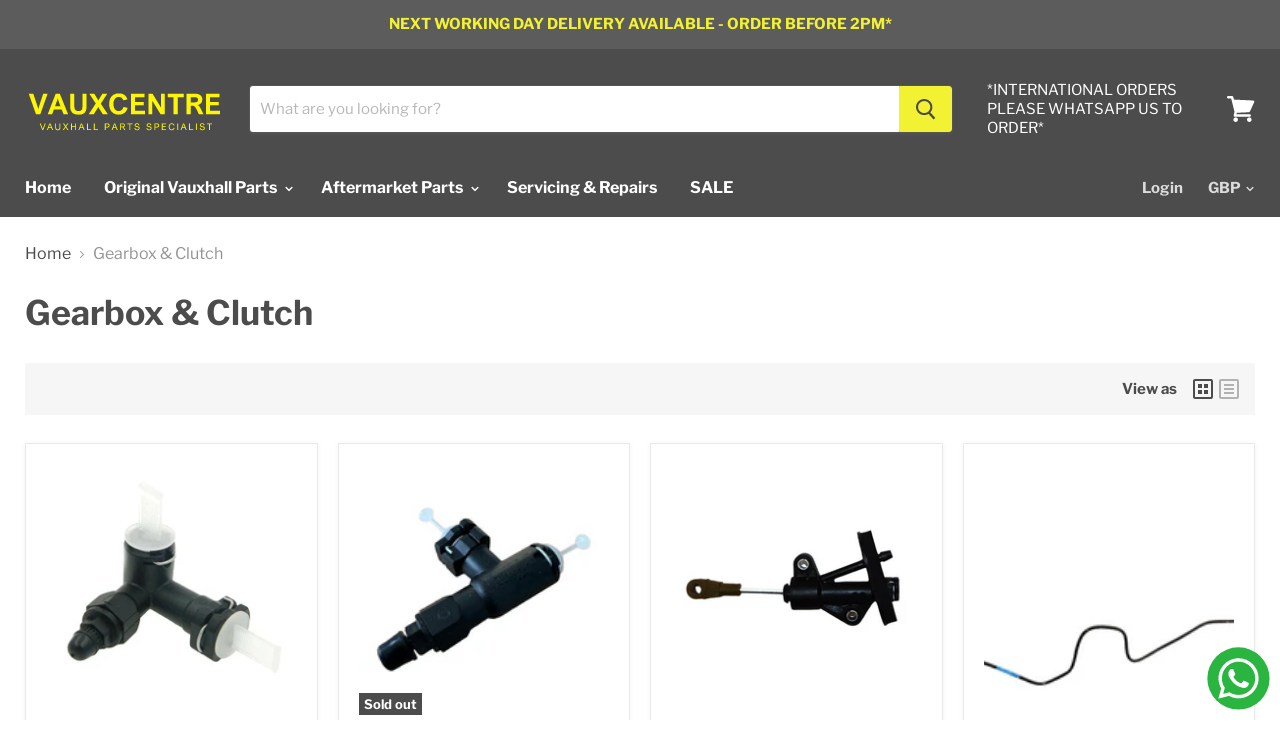

--- FILE ---
content_type: image/svg+xml
request_url: https://vauxcentre.co.uk/cdn/shop/files/VAUXHALL_PART_SPECIALIST_200x80.svg?v=1754495260
body_size: 3246
content:
<svg version="1.2" preserveAspectRatio="xMidYMid meet" height="80" viewBox="0 0 150 60" zoomAndPan="magnify" width="200" xmlns:xlink="http://www.w3.org/1999/xlink" xmlns="http://www.w3.org/2000/svg"><defs></defs><g id="e72460691b"><rect style="fill:#ffffff;fill-opacity:1;stroke:none;" height="60" y="0" width="150" x="0"></rect><rect style="fill:#4c4c4c;fill-opacity:1;stroke:none;" height="60" y="0" width="150" x="0"></rect><g style="fill:#fef600;fill-opacity:1;"><g transform="translate(2.75841, 33.966444)"><path d="M 7.203125 -3.84375 L 7.234375 -3.84375 C 7.460938 -4.832031 7.703125 -5.703125 7.953125 -6.453125 L 10.890625 -15.421875 L 14.1875 -15.421875 L 8.71875 0 L 5.484375 0 L 0.046875 -15.421875 L 3.4375 -15.421875 L 6.453125 -6.46875 C 6.734375 -5.644531 6.984375 -4.769531 7.203125 -3.84375 Z M 7.203125 -3.84375" style="stroke:none"></path></g><g transform="translate(16.984627, 33.966444)"><path d="M 11.921875 0 L 10.578125 -3.5 L 4.625 -3.5 L 3.359375 0 L 0.046875 0 L 6.046875 -15.421875 L 9.125 -15.421875 L 15.3125 0 Z M 6.84375 -9.578125 L 5.578125 -6.109375 L 9.578125 -6.109375 L 8.296875 -9.578125 C 8.117188 -10.035156 7.96875 -10.5 7.84375 -10.96875 C 7.71875 -11.4375 7.628906 -11.816406 7.578125 -12.109375 L 7.5 -12.109375 C 7.375 -11.265625 7.15625 -10.421875 6.84375 -9.578125 Z M 6.84375 -9.578125" style="stroke:none"></path></g><g transform="translate(32.347258, 33.966444)"><path d="M 7.78125 -2.40625 C 8.570312 -2.40625 9.175781 -2.535156 9.59375 -2.796875 C 10.019531 -3.054688 10.316406 -3.460938 10.484375 -4.015625 C 10.648438 -4.566406 10.734375 -5.320312 10.734375 -6.28125 L 10.734375 -15.421875 L 13.84375 -15.421875 L 13.84375 -6.359375 C 13.84375 -4.785156 13.648438 -3.515625 13.265625 -2.546875 C 12.890625 -1.585938 12.265625 -0.878906 11.390625 -0.421875 C 10.523438 0.0351562 9.34375 0.265625 7.84375 0.265625 C 6.269531 0.265625 5.019531 0.0234375 4.09375 -0.453125 C 3.175781 -0.941406 2.519531 -1.664062 2.125 -2.625 C 1.726562 -3.582031 1.53125 -4.816406 1.53125 -6.328125 L 1.53125 -15.421875 L 4.640625 -15.421875 L 4.640625 -6.234375 C 4.640625 -5.316406 4.742188 -4.578125 4.953125 -4.015625 C 5.171875 -3.460938 5.507812 -3.054688 5.96875 -2.796875 C 6.425781 -2.535156 7.03125 -2.40625 7.78125 -2.40625 Z M 7.78125 -2.40625" style="stroke:none"></path></g><g transform="translate(47.730933, 33.966444)"><path d="M 7.265625 -10.265625 L 7.3125 -10.265625 C 7.519531 -10.773438 7.773438 -11.273438 8.078125 -11.765625 L 10.3125 -15.421875 L 13.9375 -15.421875 L 9.125 -7.9375 L 14.40625 0 L 10.65625 0 L 8.09375 -3.984375 C 7.8125 -4.410156 7.53125 -4.925781 7.25 -5.53125 L 7.203125 -5.53125 C 6.941406 -4.957031 6.660156 -4.4375 6.359375 -3.96875 L 3.796875 0 L 0.046875 0 L 5.328125 -8.0625 L 0.546875 -15.421875 L 4.1875 -15.421875 L 6.4375 -11.84375 C 6.726562 -11.375 7.003906 -10.847656 7.265625 -10.265625 Z M 7.265625 -10.265625" style="stroke:none"></path></g><g transform="translate(62.188642, 33.966444)"><path d="M 8.09375 -13.015625 C 7.25 -13.015625 6.53125 -12.789062 5.9375 -12.34375 C 5.34375 -11.894531 4.894531 -11.273438 4.59375 -10.484375 C 4.289062 -9.691406 4.140625 -8.789062 4.140625 -7.78125 C 4.140625 -6.6875 4.289062 -5.734375 4.59375 -4.921875 C 4.90625 -4.117188 5.351562 -3.5 5.9375 -3.0625 C 6.53125 -2.625 7.238281 -2.40625 8.0625 -2.40625 C 8.632812 -2.40625 9.164062 -2.53125 9.65625 -2.78125 C 10.144531 -3.039062 10.5625 -3.40625 10.90625 -3.875 C 11.257812 -4.34375 11.515625 -4.894531 11.671875 -5.53125 L 14.765625 -4.8125 C 14.523438 -3.789062 14.109375 -2.898438 13.515625 -2.140625 C 12.921875 -1.378906 12.164062 -0.785156 11.25 -0.359375 C 10.34375 0.0546875 9.304688 0.265625 8.140625 0.265625 C 6.628906 0.265625 5.332031 -0.0546875 4.25 -0.703125 C 3.164062 -1.347656 2.335938 -2.28125 1.765625 -3.5 C 1.203125 -4.71875 0.921875 -6.164062 0.921875 -7.84375 C 0.921875 -9.445312 1.210938 -10.835938 1.796875 -12.015625 C 2.390625 -13.203125 3.226562 -14.109375 4.3125 -14.734375 C 5.394531 -15.367188 6.671875 -15.6875 8.140625 -15.6875 C 9.828125 -15.6875 11.210938 -15.304688 12.296875 -14.546875 C 13.390625 -13.785156 14.148438 -12.65625 14.578125 -11.15625 L 11.515625 -10.421875 C 10.992188 -12.148438 9.851562 -13.015625 8.09375 -13.015625 Z M 8.09375 -13.015625" style="stroke:none"></path></g><g transform="translate(77.814331, 33.966444)"><path d="M 4.71875 -12.8125 L 4.71875 -9.296875 L 11.203125 -9.296875 L 11.203125 -6.6875 L 4.71875 -6.6875 L 4.71875 -2.609375 L 12.15625 -2.609375 L 12.15625 0 L 1.625 0 L 1.625 -15.421875 L 11.78125 -15.421875 L 11.78125 -12.8125 Z M 4.71875 -12.8125" style="stroke:none"></path></g><g transform="translate(90.998836, 33.966444)"><path d="M 10.9375 -15.421875 L 13.828125 -15.421875 L 13.828125 0 L 10.703125 0 L 4.515625 -10.0625 L 4.515625 0 L 1.625 0 L 1.625 -15.421875 L 4.640625 -15.421875 L 10.9375 -5.125 Z M 10.9375 -15.421875" style="stroke:none"></path></g></g><g style="fill:#fef600;fill-opacity:1;"><g transform="translate(106.456169, 33.966444)"><path d="M 8.09375 -12.8125 L 8.09375 0 L 4.984375 0 L 4.984375 -12.8125 L 0.53125 -12.8125 L 0.53125 -15.421875 L 12.546875 -15.421875 L 12.546875 -12.8125 Z M 8.09375 -12.8125" style="stroke:none"></path></g></g><g style="fill:#fef600;fill-opacity:1;"><g transform="translate(119.535447, 33.966444)"><path d="M 13.421875 -11.09375 C 13.421875 -10.007812 13.144531 -9.113281 12.59375 -8.40625 C 12.039062 -7.707031 11.195312 -7.195312 10.0625 -6.875 L 10.0625 -6.828125 C 10.320312 -6.734375 10.5625 -6.59375 10.78125 -6.40625 C 11 -6.226562 11.226562 -5.960938 11.46875 -5.609375 C 11.707031 -5.253906 11.976562 -4.765625 12.28125 -4.140625 L 14.3125 0 L 10.90625 0 L 9.421875 -3.078125 C 8.898438 -4.171875 8.46875 -4.929688 8.125 -5.359375 C 7.894531 -5.648438 7.664062 -5.867188 7.4375 -6.015625 C 7.207031 -6.171875 6.914062 -6.28125 6.5625 -6.34375 C 6.21875 -6.40625 5.75 -6.4375 5.15625 -6.4375 L 4.71875 -6.4375 L 4.71875 0 L 1.625 0 L 1.625 -15.421875 L 8.015625 -15.421875 C 9.742188 -15.421875 11.078125 -15.046875 12.015625 -14.296875 C 12.953125 -13.554688 13.421875 -12.488281 13.421875 -11.09375 Z M 10.21875 -10.90625 C 10.21875 -11.582031 10.015625 -12.070312 9.609375 -12.375 C 9.203125 -12.675781 8.578125 -12.828125 7.734375 -12.828125 L 4.71875 -12.828125 L 4.71875 -8.90625 L 7.359375 -8.90625 C 8.304688 -8.90625 9.019531 -9.054688 9.5 -9.359375 C 9.976562 -9.660156 10.21875 -10.175781 10.21875 -10.90625 Z M 10.21875 -10.90625" style="stroke:none"></path></g></g><g style="fill:#fef600;fill-opacity:1;"><g transform="translate(134.05629, 33.966444)"><path d="M 4.71875 -12.8125 L 4.71875 -9.296875 L 11.203125 -9.296875 L 11.203125 -6.6875 L 4.71875 -6.6875 L 4.71875 -2.609375 L 12.15625 -2.609375 L 12.15625 0 L 1.625 0 L 1.625 -15.421875 L 11.78125 -15.421875 L 11.78125 -12.8125 Z M 4.71875 -12.8125" style="stroke:none"></path></g></g><g style="fill:#fef600;fill-opacity:1;"><g transform="translate(11.079231, 45.825987)"><path d="M 2 -1.421875 C 2.039062 -1.316406 2.082031 -1.1875 2.125 -1.03125 C 2.164062 -0.882812 2.195312 -0.742188 2.21875 -0.609375 L 2.234375 -0.609375 C 2.296875 -0.890625 2.367188 -1.144531 2.453125 -1.375 L 3.75 -5.015625 L 4.453125 -5.015625 L 2.5625 0 L 1.890625 0 L 0.015625 -5.015625 L 0.734375 -5.015625 Z M 2 -1.421875" style="stroke:none"></path></g></g><g style="fill:#fef600;fill-opacity:1;"><g transform="translate(16.429719, 45.825987)"><path d="M 4.671875 0 L 3.9375 0 L 3.34375 -1.53125 L 1.25 -1.53125 L 0.6875 0 L 0 0 L 1.921875 -5.015625 L 2.625 -5.015625 Z M 1.96875 -3.46875 L 1.4375 -2.046875 L 3.140625 -2.046875 L 2.59375 -3.46875 C 2.539062 -3.625 2.488281 -3.773438 2.4375 -3.921875 C 2.382812 -4.078125 2.332031 -4.265625 2.28125 -4.484375 L 2.265625 -4.484375 C 2.191406 -4.171875 2.09375 -3.832031 1.96875 -3.46875 Z M 1.96875 -3.46875" style="stroke:none"></path></g></g><g style="fill:#fef600;fill-opacity:1;"><g transform="translate(22.152766, 45.825987)"><path d="M 1.171875 -2.015625 C 1.171875 -1.660156 1.210938 -1.375 1.296875 -1.15625 C 1.390625 -0.9375 1.53125 -0.773438 1.71875 -0.671875 C 1.90625 -0.566406 2.144531 -0.515625 2.4375 -0.515625 C 2.75 -0.515625 2.992188 -0.566406 3.171875 -0.671875 C 3.359375 -0.773438 3.492188 -0.9375 3.578125 -1.15625 C 3.660156 -1.375 3.703125 -1.660156 3.703125 -2.015625 L 3.703125 -5.015625 L 4.375 -5.015625 L 4.375 -2.0625 C 4.375 -1.550781 4.304688 -1.140625 4.171875 -0.828125 C 4.035156 -0.515625 3.828125 -0.285156 3.546875 -0.140625 C 3.265625 0.00390625 2.898438 0.078125 2.453125 0.078125 C 2.003906 0.078125 1.632812 0.00390625 1.34375 -0.140625 C 1.0625 -0.285156 0.851562 -0.515625 0.71875 -0.828125 C 0.582031 -1.140625 0.515625 -1.550781 0.515625 -2.0625 L 0.515625 -5.015625 L 1.171875 -5.015625 Z M 1.171875 -2.015625" style="stroke:none"></path></g></g><g style="fill:#fef600;fill-opacity:1;"><g transform="translate(28.197102, 45.825987)"><path d="M 1.890625 -3.796875 C 2.066406 -3.523438 2.207031 -3.289062 2.3125 -3.09375 C 2.414062 -3.289062 2.554688 -3.519531 2.734375 -3.78125 L 3.609375 -5.015625 L 4.34375 -5.015625 L 2.671875 -2.65625 L 4.484375 0 L 3.6875 0 L 2.546875 -1.6875 C 2.484375 -1.78125 2.421875 -1.875 2.359375 -1.96875 C 2.304688 -2.0625 2.273438 -2.125 2.265625 -2.15625 C 2.140625 -1.9375 2.046875 -1.785156 1.984375 -1.703125 L 0.765625 0 L 0.03125 0 L 1.890625 -2.609375 L 0.265625 -5.015625 L 1.0625 -5.015625 Z M 1.890625 -3.796875" style="stroke:none"></path></g></g><g style="fill:#fef600;fill-opacity:1;"><g transform="translate(33.950911, 45.825987)"><path d="M 1.21875 -2.953125 L 3.671875 -2.953125 L 3.671875 -5.015625 L 4.34375 -5.015625 L 4.34375 0 L 3.671875 0 L 3.671875 -2.359375 L 1.21875 -2.359375 L 1.21875 0 L 0.546875 0 L 0.546875 -5.015625 L 1.21875 -5.015625 Z M 1.21875 -2.953125" style="stroke:none"></path></g></g><g style="fill:#fef600;fill-opacity:1;"><g transform="translate(40.063607, 45.825987)"><path d="M 4.671875 0 L 3.9375 0 L 3.34375 -1.53125 L 1.25 -1.53125 L 0.6875 0 L 0 0 L 1.921875 -5.015625 L 2.625 -5.015625 Z M 1.96875 -3.46875 L 1.4375 -2.046875 L 3.140625 -2.046875 L 2.59375 -3.46875 C 2.539062 -3.625 2.488281 -3.773438 2.4375 -3.921875 C 2.382812 -4.078125 2.332031 -4.265625 2.28125 -4.484375 L 2.265625 -4.484375 C 2.191406 -4.171875 2.09375 -3.832031 1.96875 -3.46875 Z M 1.96875 -3.46875" style="stroke:none"></path></g></g><g style="fill:#fef600;fill-opacity:1;"><g transform="translate(45.957553, 45.825987)"><path d="M 1.203125 -0.59375 L 3.6875 -0.59375 L 3.6875 0 L 0.546875 0 L 0.546875 -5.015625 L 1.203125 -5.015625 Z M 1.203125 -0.59375" style="stroke:none"></path></g></g><g style="fill:#fef600;fill-opacity:1;"><g transform="translate(51.075619, 45.825987)"><path d="M 1.203125 -0.59375 L 3.6875 -0.59375 L 3.6875 0 L 0.546875 0 L 0.546875 -5.015625 L 1.203125 -5.015625 Z M 1.203125 -0.59375" style="stroke:none"></path></g></g><g style="fill:#fef600;fill-opacity:1;"><g transform="translate(56.193685, 45.825987)"><path d="" style="stroke:none"></path></g></g><g style="fill:#fef600;fill-opacity:1;"><g transform="translate(59.342999, 45.825987)"><path d="M 4.109375 -3.546875 C 4.109375 -3.210938 4.035156 -2.925781 3.890625 -2.6875 C 3.742188 -2.457031 3.53125 -2.28125 3.25 -2.15625 C 2.976562 -2.039062 2.648438 -1.984375 2.265625 -1.984375 L 1.203125 -1.984375 L 1.203125 0 L 0.546875 0 L 0.546875 -5.015625 L 2.28125 -5.015625 C 2.875 -5.015625 3.328125 -4.890625 3.640625 -4.640625 C 3.953125 -4.390625 4.109375 -4.023438 4.109375 -3.546875 Z M 3.421875 -3.515625 C 3.421875 -3.828125 3.328125 -4.054688 3.140625 -4.203125 C 2.953125 -4.347656 2.660156 -4.421875 2.265625 -4.421875 L 1.203125 -4.421875 L 1.203125 -2.578125 L 2.265625 -2.578125 C 2.648438 -2.578125 2.9375 -2.65625 3.125 -2.8125 C 3.320312 -2.96875 3.421875 -3.203125 3.421875 -3.515625 Z M 3.421875 -3.515625" style="stroke:none"></path></g></g><g style="fill:#fef600;fill-opacity:1;"><g transform="translate(64.915655, 45.825987)"><path d="M 4.671875 0 L 3.9375 0 L 3.34375 -1.53125 L 1.25 -1.53125 L 0.6875 0 L 0 0 L 1.921875 -5.015625 L 2.625 -5.015625 Z M 1.96875 -3.46875 L 1.4375 -2.046875 L 3.140625 -2.046875 L 2.59375 -3.46875 C 2.539062 -3.625 2.488281 -3.773438 2.4375 -3.921875 C 2.382812 -4.078125 2.332031 -4.265625 2.28125 -4.484375 L 2.265625 -4.484375 C 2.191406 -4.171875 2.09375 -3.832031 1.96875 -3.46875 Z M 1.96875 -3.46875" style="stroke:none"></path></g></g><g style="fill:#fef600;fill-opacity:1;"><g transform="translate(70.809601, 45.825987)"><path d="M 4.109375 -3.625 C 4.109375 -3.28125 4.015625 -2.992188 3.828125 -2.765625 C 3.640625 -2.535156 3.363281 -2.375 3 -2.28125 L 3 -2.265625 C 3.082031 -2.234375 3.15625 -2.1875 3.21875 -2.125 C 3.289062 -2.0625 3.363281 -1.960938 3.4375 -1.828125 C 3.519531 -1.691406 3.625 -1.503906 3.75 -1.265625 L 4.390625 0 L 3.640625 0 L 3.125 -1.078125 C 2.988281 -1.359375 2.863281 -1.570312 2.75 -1.71875 C 2.632812 -1.875 2.5 -1.988281 2.34375 -2.0625 C 2.195312 -2.132812 2.007812 -2.171875 1.78125 -2.171875 L 1.203125 -2.171875 L 1.203125 0 L 0.546875 0 L 0.546875 -5.015625 L 2.390625 -5.015625 C 2.960938 -5.015625 3.390625 -4.894531 3.671875 -4.65625 C 3.960938 -4.414062 4.109375 -4.070312 4.109375 -3.625 Z M 3.421875 -3.59375 C 3.421875 -3.875 3.332031 -4.082031 3.15625 -4.21875 C 2.988281 -4.351562 2.726562 -4.421875 2.375 -4.421875 L 1.203125 -4.421875 L 1.203125 -2.765625 L 2.359375 -2.765625 C 2.703125 -2.765625 2.960938 -2.832031 3.140625 -2.96875 C 3.328125 -3.101562 3.421875 -3.3125 3.421875 -3.59375 Z M 3.421875 -3.59375" style="stroke:none"></path></g></g><g style="fill:#fef600;fill-opacity:1;"><g transform="translate(76.56341, 45.825987)"><path d="M 4 -4.421875 L 2.40625 -4.421875 L 2.40625 0 L 1.734375 0 L 1.734375 -4.421875 L 0.140625 -4.421875 L 0.140625 -5.015625 L 4 -5.015625 Z M 4 -4.421875" style="stroke:none"></path></g></g><g style="fill:#fef600;fill-opacity:1;"><g transform="translate(81.753253, 45.825987)"><path d="M 3.421875 -3.515625 C 3.347656 -3.878906 3.210938 -4.140625 3.015625 -4.296875 C 2.828125 -4.453125 2.566406 -4.53125 2.234375 -4.53125 C 2.023438 -4.53125 1.835938 -4.5 1.671875 -4.4375 C 1.503906 -4.375 1.375 -4.28125 1.28125 -4.15625 C 1.1875 -4.039062 1.140625 -3.90625 1.140625 -3.75 C 1.140625 -3.59375 1.179688 -3.46875 1.265625 -3.375 C 1.347656 -3.28125 1.472656 -3.195312 1.640625 -3.125 C 1.816406 -3.0625 2.070312 -2.992188 2.40625 -2.921875 C 2.851562 -2.828125 3.207031 -2.71875 3.46875 -2.59375 C 3.726562 -2.46875 3.914062 -2.304688 4.03125 -2.109375 C 4.15625 -1.921875 4.21875 -1.691406 4.21875 -1.421875 C 4.21875 -1.128906 4.140625 -0.867188 3.984375 -0.640625 C 3.828125 -0.421875 3.609375 -0.242188 3.328125 -0.109375 C 3.054688 0.015625 2.75 0.078125 2.40625 0.078125 C 1.800781 0.078125 1.320312 -0.0546875 0.96875 -0.328125 C 0.613281 -0.609375 0.394531 -1.019531 0.3125 -1.5625 L 0.96875 -1.71875 C 1.007812 -1.300781 1.148438 -0.988281 1.390625 -0.78125 C 1.628906 -0.582031 1.957031 -0.484375 2.375 -0.484375 C 2.59375 -0.484375 2.796875 -0.515625 2.984375 -0.578125 C 3.171875 -0.648438 3.316406 -0.75 3.421875 -0.875 C 3.523438 -1.007812 3.578125 -1.15625 3.578125 -1.3125 C 3.578125 -1.519531 3.523438 -1.679688 3.421875 -1.796875 C 3.328125 -1.910156 3.175781 -2.003906 2.96875 -2.078125 C 2.800781 -2.140625 2.554688 -2.207031 2.234375 -2.28125 C 2.046875 -2.320312 1.910156 -2.351562 1.828125 -2.375 C 1.484375 -2.46875 1.210938 -2.582031 1.015625 -2.71875 C 0.828125 -2.851562 0.691406 -3.003906 0.609375 -3.171875 C 0.535156 -3.335938 0.5 -3.535156 0.5 -3.765625 C 0.5 -4.015625 0.570312 -4.238281 0.71875 -4.4375 C 0.875 -4.644531 1.082031 -4.804688 1.34375 -4.921875 C 1.601562 -5.035156 1.894531 -5.09375 2.21875 -5.09375 C 2.5625 -5.09375 2.863281 -5.035156 3.125 -4.921875 C 3.394531 -4.804688 3.609375 -4.640625 3.765625 -4.421875 C 3.929688 -4.210938 4.035156 -3.957031 4.078125 -3.65625 L 3.4375 -3.515625 Z M 3.421875 -3.515625" style="stroke:none"></path></g></g><g style="fill:#fef600;fill-opacity:1;"><g transform="translate(87.561749, 45.825987)"><path d="" style="stroke:none"></path></g></g><g style="fill:#fef600;fill-opacity:1;"><g transform="translate(90.711063, 45.825987)"><path d="M 3.421875 -3.515625 C 3.347656 -3.878906 3.210938 -4.140625 3.015625 -4.296875 C 2.828125 -4.453125 2.566406 -4.53125 2.234375 -4.53125 C 2.023438 -4.53125 1.835938 -4.5 1.671875 -4.4375 C 1.503906 -4.375 1.375 -4.28125 1.28125 -4.15625 C 1.1875 -4.039062 1.140625 -3.90625 1.140625 -3.75 C 1.140625 -3.59375 1.179688 -3.46875 1.265625 -3.375 C 1.347656 -3.28125 1.472656 -3.195312 1.640625 -3.125 C 1.816406 -3.0625 2.070312 -2.992188 2.40625 -2.921875 C 2.851562 -2.828125 3.207031 -2.71875 3.46875 -2.59375 C 3.726562 -2.46875 3.914062 -2.304688 4.03125 -2.109375 C 4.15625 -1.921875 4.21875 -1.691406 4.21875 -1.421875 C 4.21875 -1.128906 4.140625 -0.867188 3.984375 -0.640625 C 3.828125 -0.421875 3.609375 -0.242188 3.328125 -0.109375 C 3.054688 0.015625 2.75 0.078125 2.40625 0.078125 C 1.800781 0.078125 1.320312 -0.0546875 0.96875 -0.328125 C 0.613281 -0.609375 0.394531 -1.019531 0.3125 -1.5625 L 0.96875 -1.71875 C 1.007812 -1.300781 1.148438 -0.988281 1.390625 -0.78125 C 1.628906 -0.582031 1.957031 -0.484375 2.375 -0.484375 C 2.59375 -0.484375 2.796875 -0.515625 2.984375 -0.578125 C 3.171875 -0.648438 3.316406 -0.75 3.421875 -0.875 C 3.523438 -1.007812 3.578125 -1.15625 3.578125 -1.3125 C 3.578125 -1.519531 3.523438 -1.679688 3.421875 -1.796875 C 3.328125 -1.910156 3.175781 -2.003906 2.96875 -2.078125 C 2.800781 -2.140625 2.554688 -2.207031 2.234375 -2.28125 C 2.046875 -2.320312 1.910156 -2.351562 1.828125 -2.375 C 1.484375 -2.46875 1.210938 -2.582031 1.015625 -2.71875 C 0.828125 -2.851562 0.691406 -3.003906 0.609375 -3.171875 C 0.535156 -3.335938 0.5 -3.535156 0.5 -3.765625 C 0.5 -4.015625 0.570312 -4.238281 0.71875 -4.4375 C 0.875 -4.644531 1.082031 -4.804688 1.34375 -4.921875 C 1.601562 -5.035156 1.894531 -5.09375 2.21875 -5.09375 C 2.5625 -5.09375 2.863281 -5.035156 3.125 -4.921875 C 3.394531 -4.804688 3.609375 -4.640625 3.765625 -4.421875 C 3.929688 -4.210938 4.035156 -3.957031 4.078125 -3.65625 L 3.4375 -3.515625 Z M 3.421875 -3.515625" style="stroke:none"></path></g></g><g style="fill:#fef600;fill-opacity:1;"><g transform="translate(96.51956, 45.825987)"><path d="M 4.109375 -3.546875 C 4.109375 -3.210938 4.035156 -2.925781 3.890625 -2.6875 C 3.742188 -2.457031 3.53125 -2.28125 3.25 -2.15625 C 2.976562 -2.039062 2.648438 -1.984375 2.265625 -1.984375 L 1.203125 -1.984375 L 1.203125 0 L 0.546875 0 L 0.546875 -5.015625 L 2.28125 -5.015625 C 2.875 -5.015625 3.328125 -4.890625 3.640625 -4.640625 C 3.953125 -4.390625 4.109375 -4.023438 4.109375 -3.546875 Z M 3.421875 -3.515625 C 3.421875 -3.828125 3.328125 -4.054688 3.140625 -4.203125 C 2.953125 -4.347656 2.660156 -4.421875 2.265625 -4.421875 L 1.203125 -4.421875 L 1.203125 -2.578125 L 2.265625 -2.578125 C 2.648438 -2.578125 2.9375 -2.65625 3.125 -2.8125 C 3.320312 -2.96875 3.421875 -3.203125 3.421875 -3.515625 Z M 3.421875 -3.515625" style="stroke:none"></path></g></g><g style="fill:#fef600;fill-opacity:1;"><g transform="translate(102.023857, 45.825987)"><path d="M 3.6875 -4.421875 L 1.203125 -4.421875 L 1.203125 -2.890625 L 3.5 -2.890625 L 3.5 -2.296875 L 1.203125 -2.296875 L 1.203125 -0.59375 L 3.8125 -0.59375 L 3.8125 0 L 0.546875 0 L 0.546875 -5.015625 L 3.6875 -5.015625 Z M 3.6875 -4.421875" style="stroke:none"></path></g></g><g style="fill:#fef600;fill-opacity:1;"><g transform="translate(107.429032, 45.825987)"><path d="M 2.640625 -4.53125 C 2.285156 -4.53125 1.988281 -4.441406 1.75 -4.265625 C 1.507812 -4.097656 1.328125 -3.863281 1.203125 -3.5625 C 1.078125 -3.269531 1.015625 -2.929688 1.015625 -2.546875 C 1.015625 -2.117188 1.078125 -1.75 1.203125 -1.4375 C 1.328125 -1.132812 1.507812 -0.898438 1.75 -0.734375 C 1.988281 -0.566406 2.28125 -0.484375 2.625 -0.484375 C 3.007812 -0.484375 3.328125 -0.585938 3.578125 -0.796875 C 3.828125 -1.015625 4.003906 -1.332031 4.109375 -1.75 L 4.75 -1.59375 C 4.664062 -1.238281 4.523438 -0.9375 4.328125 -0.6875 C 4.140625 -0.4375 3.898438 -0.242188 3.609375 -0.109375 C 3.316406 0.015625 2.992188 0.078125 2.640625 0.078125 C 2.160156 0.078125 1.742188 -0.0234375 1.390625 -0.234375 C 1.046875 -0.441406 0.78125 -0.738281 0.59375 -1.125 C 0.414062 -1.519531 0.328125 -1.992188 0.328125 -2.546875 C 0.328125 -3.054688 0.421875 -3.503906 0.609375 -3.890625 C 0.804688 -4.285156 1.082031 -4.582031 1.4375 -4.78125 C 1.789062 -4.988281 2.191406 -5.09375 2.640625 -5.09375 C 3.160156 -5.09375 3.59375 -4.96875 3.9375 -4.71875 C 4.289062 -4.46875 4.53125 -4.109375 4.65625 -3.640625 L 4.015625 -3.484375 C 3.910156 -3.835938 3.742188 -4.097656 3.515625 -4.265625 C 3.285156 -4.441406 2.992188 -4.53125 2.640625 -4.53125 Z M 2.640625 -4.53125" style="stroke:none"></path></g></g><g style="fill:#fef600;fill-opacity:1;"><g transform="translate(113.664775, 45.825987)"><path d="M 1.21875 0 L 0.546875 0 L 0.546875 -5.015625 L 1.21875 -5.015625 Z M 1.21875 0" style="stroke:none"></path></g></g><g style="fill:#fef600;fill-opacity:1;"><g transform="translate(116.650027, 45.825987)"><path d="M 4.671875 0 L 3.9375 0 L 3.34375 -1.53125 L 1.25 -1.53125 L 0.6875 0 L 0 0 L 1.921875 -5.015625 L 2.625 -5.015625 Z M 1.96875 -3.46875 L 1.4375 -2.046875 L 3.140625 -2.046875 L 2.59375 -3.46875 C 2.539062 -3.625 2.488281 -3.773438 2.4375 -3.921875 C 2.382812 -4.078125 2.332031 -4.265625 2.28125 -4.484375 L 2.265625 -4.484375 C 2.191406 -4.171875 2.09375 -3.832031 1.96875 -3.46875 Z M 1.96875 -3.46875" style="stroke:none"></path></g></g><g style="fill:#fef600;fill-opacity:1;"><g transform="translate(122.543972, 45.825987)"><path d="M 1.203125 -0.59375 L 3.6875 -0.59375 L 3.6875 0 L 0.546875 0 L 0.546875 -5.015625 L 1.203125 -5.015625 Z M 1.203125 -0.59375" style="stroke:none"></path></g></g><g style="fill:#fef600;fill-opacity:1;"><g transform="translate(127.662038, 45.825987)"><path d="M 1.21875 0 L 0.546875 0 L 0.546875 -5.015625 L 1.21875 -5.015625 Z M 1.21875 0" style="stroke:none"></path></g></g><g style="fill:#fef600;fill-opacity:1;"><g transform="translate(130.64729, 45.825987)"><path d="M 3.421875 -3.515625 C 3.347656 -3.878906 3.210938 -4.140625 3.015625 -4.296875 C 2.828125 -4.453125 2.566406 -4.53125 2.234375 -4.53125 C 2.023438 -4.53125 1.835938 -4.5 1.671875 -4.4375 C 1.503906 -4.375 1.375 -4.28125 1.28125 -4.15625 C 1.1875 -4.039062 1.140625 -3.90625 1.140625 -3.75 C 1.140625 -3.59375 1.179688 -3.46875 1.265625 -3.375 C 1.347656 -3.28125 1.472656 -3.195312 1.640625 -3.125 C 1.816406 -3.0625 2.070312 -2.992188 2.40625 -2.921875 C 2.851562 -2.828125 3.207031 -2.71875 3.46875 -2.59375 C 3.726562 -2.46875 3.914062 -2.304688 4.03125 -2.109375 C 4.15625 -1.921875 4.21875 -1.691406 4.21875 -1.421875 C 4.21875 -1.128906 4.140625 -0.867188 3.984375 -0.640625 C 3.828125 -0.421875 3.609375 -0.242188 3.328125 -0.109375 C 3.054688 0.015625 2.75 0.078125 2.40625 0.078125 C 1.800781 0.078125 1.320312 -0.0546875 0.96875 -0.328125 C 0.613281 -0.609375 0.394531 -1.019531 0.3125 -1.5625 L 0.96875 -1.71875 C 1.007812 -1.300781 1.148438 -0.988281 1.390625 -0.78125 C 1.628906 -0.582031 1.957031 -0.484375 2.375 -0.484375 C 2.59375 -0.484375 2.796875 -0.515625 2.984375 -0.578125 C 3.171875 -0.648438 3.316406 -0.75 3.421875 -0.875 C 3.523438 -1.007812 3.578125 -1.15625 3.578125 -1.3125 C 3.578125 -1.519531 3.523438 -1.679688 3.421875 -1.796875 C 3.328125 -1.910156 3.175781 -2.003906 2.96875 -2.078125 C 2.800781 -2.140625 2.554688 -2.207031 2.234375 -2.28125 C 2.046875 -2.320312 1.910156 -2.351562 1.828125 -2.375 C 1.484375 -2.46875 1.210938 -2.582031 1.015625 -2.71875 C 0.828125 -2.851562 0.691406 -3.003906 0.609375 -3.171875 C 0.535156 -3.335938 0.5 -3.535156 0.5 -3.765625 C 0.5 -4.015625 0.570312 -4.238281 0.71875 -4.4375 C 0.875 -4.644531 1.082031 -4.804688 1.34375 -4.921875 C 1.601562 -5.035156 1.894531 -5.09375 2.21875 -5.09375 C 2.5625 -5.09375 2.863281 -5.035156 3.125 -4.921875 C 3.394531 -4.804688 3.609375 -4.640625 3.765625 -4.421875 C 3.929688 -4.210938 4.035156 -3.957031 4.078125 -3.65625 L 3.4375 -3.515625 Z M 3.421875 -3.515625" style="stroke:none"></path></g></g><g style="fill:#fef600;fill-opacity:1;"><g transform="translate(136.284888, 45.825987)"><path d="M 4 -4.421875 L 2.40625 -4.421875 L 2.40625 0 L 1.734375 0 L 1.734375 -4.421875 L 0.140625 -4.421875 L 0.140625 -5.015625 L 4 -5.015625 Z M 4 -4.421875" style="stroke:none"></path></g></g></g></svg>

--- FILE ---
content_type: text/csv
request_url: https://cdn.shopify.com/s/files/1/1101/5888/t/2/assets/vauxcentre_myshopify_com.csv?v=1732537028
body_size: 214
content:
2020-2024,Vauxhall,"Mokka (P2Q0)",>>2020-vauxhall-mokka--p2q0--esr9483715$$$p$$$1
2018-2024,Vauxhall,"Combo Cargo (K9)",>>2018-vauxhall-combo-cargo--k9--esr6282436$$$p$$$3
2019-2024,Vauxhall,"Vivaro (K0)",>>2019-vauxhall-vivaro--k0--esr8816035$$$p$$$1
2021-2024,Vauxhall,"Astra L (OV5)",>>2021-vauxhall-astra-l--ov5--esr9445360$$$p$$$1
2017-2019,Vauxhall,Ampera-e,/collections/all/2017-2019-vauxhall-ampera-e-esr6573939$$$products$$$2
2012-2015,Vauxhall,Ampera,/collections/all/2012-2015-vauxhall-ampera-esr9056745$$$products$$$12
2012-2018,Vauxhall,"Combo D",/collections/all/2012-2018-vauxhall-combo-d-esr1805368$$$products$$$12
2021-2024,Vauxhall,"Movano C",>>2021-vauxhall-movano-c-esr7803418$$$p$$$4
2019-2024,Vauxhall,"Corsa F",>>2019-vauxhall-corsa-f-esr5677209$$$p$$$29
2016-2019,Vauxhall,Viva,/collections/all/2016-2019-vauxhall-viva-esr2048182$$$products$$$35
2017-2024,Vauxhall,"Crossland X",>>2017-vauxhall-crossland-x-esr3135695$$$p$$$55
2017-2024,Vauxhall,"Grandland X",>>2017-vauxhall-grandland-x-esr6618409$$$p$$$21
2013-2019,Vauxhall,Cascada,/collections/all/2013-vauxhall-cascada-esr8862945$$$products$$$288
1994-2003,Vauxhall,"Omega B",/collections/all/1994-vauxhall-omega-b-esr6436690$$$products$$$3
2004-2009,Vauxhall,"Tigra B",/collections/all/2004-vauxhall-tigra-b-esr2900118$$$products$$$86
2001-2004,Vauxhall,VX220,/collections/all/2001-vauxhall-vx220-esr3656802
2010-2019,Vauxhall,"Movano B",/collections/all/2010-vauxhall-movano-b-esr1969815
1999-2010,Vauxhall,"Movano A",/collections/all/1999-2010-vauxhall-esr8669781
2015-2019,Vauxhall,"Vivaro B",/collections/all/2015-vauxhall-vivaro-b-esr3589832
2001-2014,Vauxhall,"Vivaro A",/collections/all/2001-vauxhall-vivaro-a-esr6706949
2003-2008,Vauxhall,Signum,/collections/all/2003-vauxhall-signum-esr6355077
2002-2008,Vauxhall,"Vectra C",/collections/all/2002-vauxhall-vectra-c-esr9365020
2013-2019,Vauxhall,"Mokka/ Mokka",/collections/all/2013-vauxhall-mokka--mokka-esr9994297
2007-2017,Vauxhall,Antara,/collections/all/2007-vauxhall-antara-esr4427813
2010-2017,Vauxhall,"Meriva B",/collections/all/2010-vauxhall-meriva-b-esr8594094
2003-2009,Vauxhall,"Meriva A",/collections/all/2003-vauxhall-meriva-a-esr9048562
2018-2019,Vauxhall,"Insignia B",/collections/all/2018-vauxhall-insignia-b-esr6263634
2012-2019,Vauxhall,"Zafira C Tourer",/collections/all/2012-vauxhall-zafira-c-tourer-esr3736519
1998-2005,Vauxhall,"Zafira A",/collections/all/1998-vauxhall-zafira-a-esr2174876
2015-2019,Vauxhall,"Corsa E",/collections/all/2015-vauxhall-corsa-e-esr9999568
2005-2015,Vauxhall,"Zafira B",/collections/all/2005-vauxhall-zafira-b-esr7915239
2001-2006,Vauxhall,"Corsa C",/collections/all/2001-vauxhall-corsa-c-esr3896185
2007-2014,Vauxhall,"Corsa D",/collections/all/2007-vauxhall-corsa-d-esr4275960
2016-2019,Vauxhall,"Astra K",/collections/all/2016-vauxhall-astra-k-esr9095725
1998-2010,Vauxhall,"Astra G",/collections/all/1998-vauxhall-astra-g-esr8518789
2007-2017,Vauxhall,Antara,/collections/all/2007-vauxhall-antara-esr9126263
2008-2015,Vauxhall,"Agila B",/collections/all/2008-vauxhall-agila-b-esr2385232
2013-2019,Vauxhall,Adam,/collections/all/2013-vauxhall-adam-esr7586255
2004-2014,Vauxhall,Astravan,/collections/all/2004-vauxhall-astravan-esr5620834
2004-2009,Vauxhall,"Astra H",/collections/all/2004-vauxhall-astra-h-esr6112104
2010-2016,Vauxhall,"Astra J",/collections/all/2010-vauxhall-astra-j-esr7966209
2009-2017,Vauxhall,"Insignia A",/collections/all/2009-vauxhall-insignia-a-esr6776152
Year,Make,Model,https://vauxcentre.myshopify.com
2000-2008,Vauxhall,"Agila A",/collections/all/2000-2008-vauxhall-agila-a-esr2001246$$$products$$$1
2020-2024,Vauxhall,"Vivaro C",>>2020-vauxhall-vivaro-c-esr5578213$$$p$$$8
2001-2011,Vauxhall,"Combo C",/collections/all/2001-2011-vauxhall-combo-c-esr9312322$$$products$$$1
